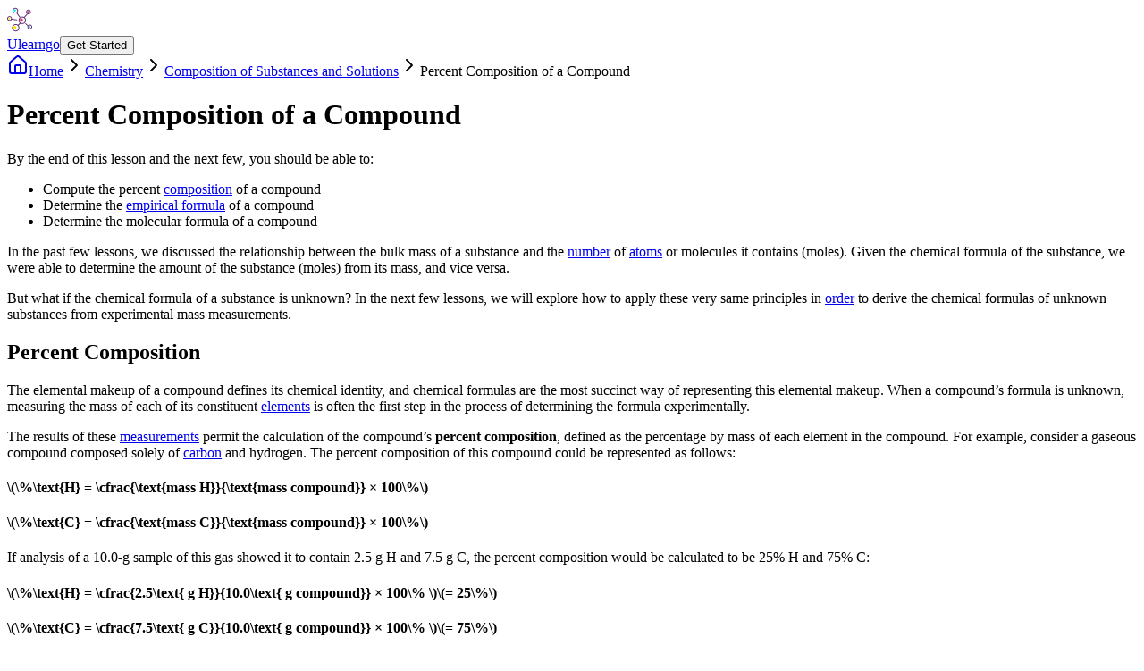

--- FILE ---
content_type: text/html; charset=utf-8
request_url: https://app.ulearngo.com/chemistry/composition-of-substances/percent-composition-compound
body_size: 9840
content:
<!DOCTYPE html><html><head><meta charSet="utf-8" data-next-head=""/><meta name="viewport" content="width=device-width" data-next-head=""/><title data-next-head="">Percent Composition of a Compound | Ulearngo</title><meta name="description" content="Discover the fundamentals of composition of substances and solutions, including calculating formula mass, understanding the mole concept, determining empirical and molecular formulas, and working with molarity and dilution of solutions.
" data-next-head=""/><link rel="canonical" href="https://app.ulearngo.com/chemistry/composition-of-substances/percent-composition-compound" data-next-head=""/><meta property="og:title" content="Percent Composition of a Compound | Ulearngo" data-next-head=""/><meta property="og:description" content="Discover the fundamentals of composition of substances and solutions, including calculating formula mass, understanding the mole concept, determining empirical and molecular formulas, and working with molarity and dilution of solutions.
" data-next-head=""/><meta property="og:url" content="https://app.ulearngo.com/chemistry/composition-of-substances/percent-composition-compound" data-next-head=""/><meta property="og:type" content="website" data-next-head=""/><meta name="twitter:card" content="summary_large_image" data-next-head=""/><meta name="twitter:title" content="Percent Composition of a Compound | Ulearngo" data-next-head=""/><meta name="twitter:description" content="Discover the fundamentals of composition of substances and solutions, including calculating formula mass, understanding the mole concept, determining empirical and molecular formulas, and working with molarity and dilution of solutions.
" data-next-head=""/><script type="application/ld+json" data-next-head="">[
  {
    "@context": "https://schema.org",
    "@type": [
      "Article",
      "LearningResource"
    ],
    "name": "Percent Composition of a Compound",
    "description": "",
    "learningResourceType": "lesson",
    "educationalLevel": "Intermediate",
    "teaches": "",
    "isPartOf": {
      "@type": "Course",
      "name": "Composition of Substances and Solutions",
      "url": "https://app.ulearngo.com/chemistry/composition-of-substances"
    },
    "inLanguage": "en",
    "url": "https://app.ulearngo.com/chemistry/composition-of-substances/percent-composition-compound",
    "author": {
      "@type": "Organization",
      "name": "Ulearngo"
    },
    "publisher": {
      "@type": "Organization",
      "name": "Ulearngo",
      "logo": {
        "@type": "ImageObject",
        "url": "https://app.ulearngo.com/logo.png"
      }
    },
    "isAccessibleForFree": true,
    "datePublished": "2024-09-24T23:33:21.868Z",
    "dateModified": "2026-01-04T15:11:28.787Z"
  },
  {
    "@context": "https://schema.org",
    "@type": "BreadcrumbList",
    "itemListElement": [
      {
        "@type": "ListItem",
        "position": 1,
        "name": "Home",
        "item": "https://app.ulearngo.com"
      },
      {
        "@type": "ListItem",
        "position": 2,
        "name": "Chemistry",
        "item": "https://app.ulearngo.com/chemistry"
      },
      {
        "@type": "ListItem",
        "position": 3,
        "name": "Composition of Substances and Solutions",
        "item": "https://app.ulearngo.com/chemistry/composition-of-substances"
      },
      {
        "@type": "ListItem",
        "position": 4,
        "name": "Percent Composition of a Compound",
        "item": "https://app.ulearngo.com/chemistry/composition-of-substances/percent-composition-compound"
      }
    ]
  }
]</script><link rel="icon" href="/favicon.ico" data-next-head=""/><link data-next-font="" rel="preconnect" href="/" crossorigin="anonymous"/><script id="ga-consent-config" data-nscript="beforeInteractive">
              window.dataLayer = window.dataLayer || [];
              function gtag(){dataLayer.push(arguments);} 
              gtag('consent', 'default', {
                'analytics_storage': 'granted',
                'ad_storage': 'denied',
                'ad_user_data': 'denied',
                'ad_personalization': 'denied'
              });
            </script><link rel="preload" href="/_next/static/css/14b0b8ae564e33ba.css" as="style"/><link rel="stylesheet" href="/_next/static/css/14b0b8ae564e33ba.css" data-n-g=""/><noscript data-n-css=""></noscript><script defer="" nomodule="" src="/_next/static/chunks/polyfills-42372ed130431b0a.js"></script><script src="/_next/static/chunks/webpack-1c4628ff9b874187.js" defer=""></script><script src="/_next/static/chunks/framework-3c7cfcc41db4f7c9.js" defer=""></script><script src="/_next/static/chunks/main-c5ceee841302eafd.js" defer=""></script><script src="/_next/static/chunks/pages/_app-c2432d5e96d382a0.js" defer=""></script><script src="/_next/static/chunks/a13bc77b-f85130442d177844.js" defer=""></script><script src="/_next/static/chunks/0301f6fa-b29f9bcb52e6672a.js" defer=""></script><script src="/_next/static/chunks/c93a1801-f8126bc219682e39.js" defer=""></script><script src="/_next/static/chunks/b1e99d95-a3653e4e6fb96afe.js" defer=""></script><script src="/_next/static/chunks/4356-0782e2516fea58c3.js" defer=""></script><script src="/_next/static/chunks/7465-9354305aded456e3.js" defer=""></script><script src="/_next/static/chunks/5909-031f8a1dae46b1cc.js" defer=""></script><script src="/_next/static/chunks/1003-2188989eef0e69c3.js" defer=""></script><script src="/_next/static/chunks/4305-55a0d24f70e52e03.js" defer=""></script><script src="/_next/static/chunks/7015-906a0553c7390271.js" defer=""></script><script src="/_next/static/chunks/6031-93283fb8d498bdb0.js" defer=""></script><script src="/_next/static/chunks/5699-32e996a6c42c67fd.js" defer=""></script><script src="/_next/static/chunks/9918-2b0a1c00d19beead.js" defer=""></script><script src="/_next/static/chunks/4781-e96cf772cf531232.js" defer=""></script><script src="/_next/static/chunks/9213-aad7eba35a096692.js" defer=""></script><script src="/_next/static/chunks/9222-750b1c3651394d63.js" defer=""></script><script src="/_next/static/chunks/550-5ba98cc183235be9.js" defer=""></script><script src="/_next/static/chunks/6190-af27dd1a679d9599.js" defer=""></script><script src="/_next/static/chunks/85-e2fde9a5abce0601.js" defer=""></script><script src="/_next/static/chunks/pages/%5Bsubject_slug%5D/%5Btutorial_slug%5D/%5Blesson_slug%5D-a411e3c7ce4f7472.js" defer=""></script><script src="/_next/static/KlXP3KLZaHu5aVGflufyv/_buildManifest.js" defer=""></script><script src="/_next/static/KlXP3KLZaHu5aVGflufyv/_ssgManifest.js" defer=""></script></head><body><div id="__next"><script>((e,i,s,u,m,a,l,h)=>{let d=document.documentElement,w=["light","dark"];function p(n){(Array.isArray(e)?e:[e]).forEach(y=>{let k=y==="class",S=k&&a?m.map(f=>a[f]||f):m;k?(d.classList.remove(...S),d.classList.add(a&&a[n]?a[n]:n)):d.setAttribute(y,n)}),R(n)}function R(n){h&&w.includes(n)&&(d.style.colorScheme=n)}function c(){return window.matchMedia("(prefers-color-scheme: dark)").matches?"dark":"light"}if(u)p(u);else try{let n=localStorage.getItem(i)||s,y=l&&n==="system"?c():n;p(y)}catch(n){}})("class","theme","light",null,["light","dark"],null,true,true)</script><main class="text-foreground bg-background"><div class="progressbar-container" style="opacity:0;transition:opacity 200ms linear"><div class="progressbar-bar" style="margin-left:-100%;transition:margin-left 200ms linear"><div class="progressbar-spinner"></div></div></div><div class="min-h-screen bg-background flex flex-col"><header class="border-b bg-card"><div class="container mx-auto px-4 py-4 flex items-center justify-between"><a href="https://ulearngo.com" class="inline-flex items-center gap-2 hover:opacity-80 transition-opacity" target="_blank" rel="noopener noreferrer"><div class="flex aspect-square size-7 items-center justify-center"><svg version="1.1" id="Capa_1" xmlns="http://www.w3.org/2000/svg" xmlns:xlink="http://www.w3.org/1999/xlink" x="0px" y="0px" viewBox="0 0 194.56 194.56" style="enable-background:new 0 0 194.56 194.56" xml:space="preserve" class="size-full" width="28" height="28"><path style="fill:#602F75" d="M102.402,87.04c-1.055,0-2.096-0.488-2.763-1.406L72.332,48.087 c-1.108-1.524-0.771-3.659,0.753-4.768c1.524-1.106,3.659-0.771,4.768,0.753l27.307,37.547c1.108,1.524,0.771,3.659-0.753,4.768 C103.801,86.827,103.1,87.04,102.402,87.04z"></path><circle style="fill:#FFFFFF" cx="117.76" cy="102.4" r="25.6"></circle><path style="fill:#602F75" d="M117.76,131.413c-15.998,0-29.013-13.015-29.013-29.013s13.015-29.013,29.013-29.013 s29.013,13.015,29.013,29.013S133.758,131.413,117.76,131.413z M117.76,80.213c-12.233,0-22.187,9.953-22.187,22.187 s9.953,22.187,22.187,22.187s22.187-9.953,22.187-22.187S129.993,80.213,117.76,80.213z"></path><circle style="fill:#FFFFFF" cx="63.147" cy="27.307" r="18.773"></circle><path style="fill:#602F75" d="M63.147,49.493c-12.233,0-22.187-9.953-22.187-22.187S50.913,5.12,63.147,5.12 s22.187,9.953,22.187,22.187S75.38,49.493,63.147,49.493z M63.147,11.947c-8.468,0-15.36,6.892-15.36,15.36s6.892,15.36,15.36,15.36 c8.468,0,15.36-6.892,15.36-15.36S71.615,11.947,63.147,11.947z"></path><g><circle style="fill:#00E7FF" cx="59.051" cy="25.719" r="8.76"></circle><circle style="fill:#FFFFFF" cx="165.547" cy="37.547" r="15.36"></circle></g><path style="fill:#602F75" d="M165.547,56.32c-10.351,0-18.773-8.422-18.773-18.773s8.422-18.773,18.773-18.773 s18.773,8.422,18.773,18.773S175.898,56.32,165.547,56.32z M165.547,25.6c-6.588,0-11.947,5.359-11.947,11.947 s5.359,11.947,11.947,11.947c6.588,0,11.947-5.359,11.947-11.947S172.134,25.6,165.547,25.6z"></path><g><circle style="fill:#EA3457" cx="162.816" cy="36.864" r="7.168"></circle><circle style="fill:#FFFFFF" cx="18.773" cy="88.747" r="15.36"></circle></g><path style="fill:#602F75" d="M18.773,107.52C8.422,107.52,0,99.098,0,88.747s8.422-18.773,18.773-18.773 s18.773,8.422,18.773,18.773S29.124,107.52,18.773,107.52z M18.773,76.8c-6.588,0-11.947,5.359-11.947,11.947 c0,6.588,5.359,11.947,11.947,11.947S30.72,95.334,30.72,88.747C30.72,82.159,25.361,76.8,18.773,76.8z"></path><g><circle style="fill:#FFE600" cx="16.043" cy="88.064" r="7.168"></circle><circle style="fill:#FFFFFF" cx="175.787" cy="153.6" r="15.36"></circle></g><path style="fill:#602F75" d="M175.787,172.373c-10.351,0-18.773-8.422-18.773-18.773s8.422-18.773,18.773-18.773 s18.773,8.422,18.773,18.773S186.138,172.373,175.787,172.373z M175.787,141.653c-6.588,0-11.947,5.359-11.947,11.947 s5.359,11.947,11.947,11.947s11.947-5.359,11.947-11.947S182.374,141.653,175.787,141.653z"></path><circle style="fill:#FFFFFF" cx="66.56" cy="160.427" r="25.6"></circle><path style="fill:#602F75" d="M66.56,189.44c-15.998,0-29.013-13.015-29.013-29.013s13.015-29.013,29.013-29.013 c15.998,0,29.013,13.015,29.013,29.013S82.558,189.44,66.56,189.44z M66.56,138.24c-12.233,0-22.187,9.953-22.187,22.187 s9.953,22.187,22.187,22.187s22.187-9.953,22.187-22.187S78.793,138.24,66.56,138.24z"></path><circle style="fill:#FFE600" cx="59.733" cy="157.013" r="11.947"></circle><path style="fill:#602F75" d="M160.427,148.48c-0.874,0-1.748-0.333-2.413-1l-17.063-17.063c-1.333-1.333-1.333-3.494,0-4.826 c1.331-1.333,3.495-1.333,4.826,0l17.063,17.063c1.333,1.333,1.333,3.494,0,4.826C162.174,148.147,161.3,148.48,160.427,148.48z"></path><circle style="fill:#EA3457" cx="110.933" cy="98.987" r="11.947"></circle><path style="fill:#602F75" d="M133.118,83.627c-0.797,0-1.599-0.278-2.246-0.845c-1.42-1.242-1.563-3.398-0.321-4.816 l23.893-27.307c1.242-1.42,3.4-1.562,4.816-0.321c1.42,1.242,1.563,3.398,0.321,4.816l-23.893,27.307 C135.014,83.232,134.069,83.627,133.118,83.627z"></path><circle style="fill:#00E7FF" cx="173.056" cy="152.917" r="7.168"></circle><g><path style="fill:#602F75" d="M85.333,145.067c-0.874,0-1.748-0.333-2.413-1c-1.333-1.333-1.333-3.494,0-4.826l17.067-17.067 c1.331-1.333,3.495-1.333,4.826,0c1.333,1.333,1.333,3.494,0,4.826l-17.067,17.067C87.081,144.734,86.207,145.067,85.333,145.067z"></path><path style="fill:#602F75" d="M74.733,102.354c-0.142,0-0.285-0.009-0.427-0.027L33.71,97.253 c-1.871-0.234-3.198-1.939-2.963-3.809c0.234-1.869,1.946-3.2,3.809-2.963l40.596,5.074c1.87,0.234,3.198,1.939,2.963,3.809 C77.901,101.091,76.43,102.354,74.733,102.354z"></path></g><g></g><g></g><g></g><g></g><g></g><g></g><g></g><g></g><g></g><g></g><g></g><g></g><g></g><g></g><g></g></svg></div><span class="text-lg font-medium">Ulearngo</span></a><a href="/"><button class="inline-flex items-center justify-center gap-2 whitespace-nowrap rounded-md text-sm font-medium ring-offset-background transition-colors focus-visible:outline-none focus-visible:ring-2 focus-visible:ring-ring focus-visible:ring-offset-2 disabled:pointer-events-none disabled:opacity-50 [&amp;_svg]:pointer-events-none [&amp;_svg]:size-4 [&amp;_svg]:shrink-0 bg-primary text-primary-foreground hover:bg-primary/90 h-10 px-4 py-2">Get Started</button></a></div></header><main class="flex-1"><div class="w-full"><div class="container mx-auto px-4 py-8 max-w-4xl"><nav class="flex items-center gap-2 text-sm text-muted-foreground mb-6"><a class="hover:text-primary flex items-center gap-1" href="/"><svg xmlns="http://www.w3.org/2000/svg" width="24" height="24" viewBox="0 0 24 24" fill="none" stroke="currentColor" stroke-width="2" stroke-linecap="round" stroke-linejoin="round" class="lucide lucide-house h-3 w-3" aria-hidden="true"><path d="M15 21v-8a1 1 0 0 0-1-1h-4a1 1 0 0 0-1 1v8"></path><path d="M3 10a2 2 0 0 1 .709-1.528l7-5.999a2 2 0 0 1 2.582 0l7 5.999A2 2 0 0 1 21 10v9a2 2 0 0 1-2 2H5a2 2 0 0 1-2-2z"></path></svg>Home</a><svg xmlns="http://www.w3.org/2000/svg" width="24" height="24" viewBox="0 0 24 24" fill="none" stroke="currentColor" stroke-width="2" stroke-linecap="round" stroke-linejoin="round" class="lucide lucide-chevron-right h-3 w-3" aria-hidden="true"><path d="m9 18 6-6-6-6"></path></svg><a class="hover:text-primary" href="/chemistry">Chemistry</a><svg xmlns="http://www.w3.org/2000/svg" width="24" height="24" viewBox="0 0 24 24" fill="none" stroke="currentColor" stroke-width="2" stroke-linecap="round" stroke-linejoin="round" class="lucide lucide-chevron-right h-3 w-3" aria-hidden="true"><path d="m9 18 6-6-6-6"></path></svg><a class="hover:text-primary" href="/chemistry/composition-of-substances">Composition of Substances and Solutions</a><svg xmlns="http://www.w3.org/2000/svg" width="24" height="24" viewBox="0 0 24 24" fill="none" stroke="currentColor" stroke-width="2" stroke-linecap="round" stroke-linejoin="round" class="lucide lucide-chevron-right h-3 w-3" aria-hidden="true"><path d="m9 18 6-6-6-6"></path></svg><span class="text-foreground">Percent Composition of a Compound</span></nav><div class="mb-8"><h1 class="text-4xl font-bold mb-4">Percent Composition of a Compound</h1></div><div class="rounded-lg border bg-card text-card-foreground mb-8 relative overflow-hidden"><div class="p-6 pt-6"><div class="relative"><div class="prose prose-lg max-w-none"><div class="mathjax-html-wrapper"><p>By the end of this lesson and the next few, you should be able to:</p>
<ul>
<li>Compute the percent <a data-lesson="composition" data-subject="chemistry" data-tutorial="quantitative-aspects-chemical-change" href="https://app.ulearngo.com/chemistry/quantitative-aspects-chemical-change/composition">composition</a> of a compound</li>
<li>Determine the <a data-lesson="derivation-molecular-formulas" data-subject="chemistry" data-tutorial="composition-of-substances" href="https://app.ulearngo.com/chemistry/composition-of-substances/derivation-molecular-formulas">empirical formula</a> of a compound</li>
<li>Determine the molecular formula of a compound</li>
</ul>
<p>In the past few lessons, we discussed the relationship between the bulk mass of a substance and the <a data-lesson="atomic-and-atomic-mass-number" data-subject="chemistry" data-tutorial="chemistry-essential-ideas" href="https://app.ulearngo.com/chemistry/chemistry-essential-ideas/atomic-and-atomic-mass-number">number</a> of <a data-lesson="chemical-formulas" data-subject="chemistry" data-tutorial="atoms-molecules-ions" href="https://app.ulearngo.com/chemistry/atoms-molecules-ions/chemical-formulas">atoms</a> or molecules it contains (moles). Given the chemical formula of the substance, we were able to determine the amount of the substance (moles) from its mass, and vice versa.</p>
<p>But what if the chemical formula of a substance is unknown? In the next few lessons, we will explore how to apply these very same principles in <a data-lesson="bond-order" data-subject="chemistry" data-tutorial="covalent-bonding-continued" href="https://app.ulearngo.com/chemistry/covalent-bonding-continued/bond-order">order</a> to derive the chemical formulas of unknown substances from experimental mass measurements.</p>
<h2 data-type="title">Percent Composition</h2>
<p id="fs-idm144417840">The elemental makeup of a compound defines its chemical identity, and chemical formulas are the most succinct way of representing this elemental makeup. When a compound’s formula is unknown, measuring the mass of each of its constituent <a data-lesson="elements" data-subject="chemistry" data-tutorial="classification-of-matter" href="https://app.ulearngo.com/chemistry/classification-of-matter/elements">elements</a> is often the first step in the process of determining the formula experimentally.</p>
<p>The results of these <a data-lesson="chemistry-measurements-summary" data-subject="chemistry" data-tutorial="chemistry-essential-ideas" href="https://app.ulearngo.com/chemistry/chemistry-essential-ideas/chemistry-measurements-summary">measurements</a> permit the calculation of the compound’s <strong>percent composition</strong>, defined as the percentage by mass of each element in the compound. For example, consider a gaseous compound composed solely of <a data-lesson="carbon" data-subject="chemistry" data-tutorial="metals-metalloids-nonmetals" href="https://app.ulearngo.com/chemistry/metals-metalloids-nonmetals/carbon">carbon</a> and hydrogen. The percent composition of this compound could be represented as follows:</p>
<h4>\(\%\text{H} = \cfrac{\text{mass H}}{\text{mass compound}} × 100\%\)</h4>
<h4>\(\%\text{C} = \cfrac{\text{mass C}}{\text{mass compound}} × 100\%\)</h4>
<p>If analysis of a 10.0-g sample of this gas showed it to contain 2.5 g H and 7.5 g C, the percent composition would be calculated to be 25% H and 75% C:</p>
<h4>\(\%\text{H} = \cfrac{2.5\text{ g H}}{10.0\text{ g compound}} × 100\% \)\(= 25\%\)</h4>
<h4>\(\%\text{C} = \cfrac{7.5\text{ g C}}{10.0\text{ g compound}} × 100\% \)\(= 75\%\)</h4>
<h3>Calculation of Percent Composition</h3>
<p>Analysis of a 12.04-g sample of a <a data-lesson="summarizing-properties-of-liquids" data-subject="chemistry" data-tutorial="liquids-and-solids" href="https://app.ulearngo.com/chemistry/liquids-and-solids/summarizing-properties-of-liquids">liquid</a> compound composed of carbon, hydrogen, and nitrogen showed it to contain 7.34 g C, 1.85 g H, and 2.85 g N. What is the percent composition of this compound?</p>
<h4><strong>Solution</strong></h4>
<p>To calculate percent composition, we divide the experimentally derived mass of each element by the overall mass of the compound, and then convert to a percentage:</p>
<h4>\(\%\text{C} = \frac{7.34\text{ g C}}{12.04\text{ g compound}} × 100\% = 61.0\%\)</h4>
<h4>\(\%\text{H} = \frac{1.85\text{ g H}}{12.04\text{ g compound}} × 100\% = 15.4\%\) </h4>
<h4>\(\%\text{N} = \frac{2.85\text{ g N}}{12.04\text{ g compound}} × 100\% = 23.7\%\) </h4>
<p>The analysis results indicate that the compound is 61.0% C, 15.4% H, and 23.7% N by mass.</p>
<h2>Determining Percent Composition from Formula Mass</h2>
<p>Percent composition is also useful for evaluating the relative abundance of a given element in different <a data-lesson="compounds-2" data-subject="chemistry" data-tutorial="quantitative-aspects-chemical-change" href="https://app.ulearngo.com/chemistry/quantitative-aspects-chemical-change/compounds-2">compounds</a> of known formulas. As one example, consider the common nitrogen-containing fertilizers ammonia (NH<sub>3</sub>), ammonium nitrate (NH<sub>4</sub>NO<sub>3</sub>), and urea (CH<sub>4</sub>N<sub>2</sub>O). The element nitrogen is the active ingredient for agricultural purposes, so the <a data-lesson="mass-percentage" data-subject="chemistry" data-tutorial="composition-of-substances" href="https://app.ulearngo.com/chemistry/composition-of-substances/mass-percentage">mass percentage</a> of nitrogen in the compound is a practical and economic concern for consumers choosing among these fertilizers. For these sorts of applications, the percent composition of a compound is easily derived from its formula mass and the atomic masses of its constituent elements.</p>
<p>A molecule of NH<sub>3</sub> contains one N atom weighing 14.01 amu and three H atoms weighing a total of (3 × 1.008 amu) = 3.024 amu. The formula mass of ammonia is therefore (14.01 amu + 3.024 amu) = 17.03 amu, and its percent composition is:</p>
<h4>\(\%\text{N} = \cfrac{14.01\text{ amu N}}{17.03\text{ amu}} × 100\% = 82.27\%\)</h4>
<h4>\(\%\text{N} = \cfrac{3.024\text{ amu N}}{17.03\text{ amu}} × 100\% = 17.76\%\)</h4>
<p>This same approach may be taken considering a pair of molecules, a dozen molecules, or a mole of molecules, etc. The latter amount is most convenient and would simply involve the use of molar masses instead of atomic and formula masses, as demonstrated the example above. As long as we know the chemical formula of the substance in question, we can easily derive percent composition from the formula mass or molar mass.</p>
<h3>Determining Percent Composition from a Molecular Formula</h3>
<p>Aspirin is a compound with the molecular formula C<sub>9</sub>H<sub>8</sub>O<sub>4</sub>. What is its percent composition?</p>
<h4><strong>Solution</strong></h4>
<p>To calculate the percent composition, we need to know the masses of C, H, and O in a known mass of C<sub>9</sub>H<sub>8</sub>O<sub>4</sub>. It is convenient to consider 1 mol of C<sub>9</sub>H<sub>8</sub>O<sub>4</sub> and use its molar mass (180.159 g/mole, determined from the chemical formula) to calculate the percentages of each of its elements:</p>
<h4>\(\%\text{C} = \frac{9\text{ mol C} × \text{molar mass C}}{\text{molar mass }\mathrm{C_9H_{18}O_4}} × 100 \)\(= \frac{9 × 12.01\text{ g/mol}}{180.159\text{ g/mol}} × 100 \)\(= \frac{108.09\text{ g/mol}}{180.159\text{ g/mol}} × 100\)</h4>
<h4>\(\%\text{C} = 60.00 \%\text{C}\)</h4>
<h4>\(\%\text{H} = \frac{8\text{ mol H} × \text{molar mass H}}{\text{molar mass }\mathrm{C_9H_{18}O_4}} × 100 \)\(= \frac{8 × 1.008\text{ g/mol}}{180.159\text{ g/mol}} × 100 \)\(= \frac{8.064\text{ g/mol}}{180.159\text{ g/mol}} × 100\)</h4>
<h4>\(\%\text{H} = 4.476 \%\text{H}\)</h4>
<h4>\(\%\text{O} = \frac{4\text{ mol O} × \text{molar mass O}}{\text{molar mass }\mathrm{C_9H_18O_4}} × 100 \)\(= \frac{4 × 16.00\text{ g/mol}}{180.159\text{ g/mol}} × 100 \)\(= \frac{64.00\text{ g/mol}}{180.159\text{ g/mol}} × 100\)</h4>
<h4>\(\%\text{O} = 32.52 \%\text{O}\)</h4>
<p>Note that these percentages sum to equal 100.00% when appropriately rounded.</p></div></div></div><div class="mt-6"><button class="justify-center whitespace-nowrap rounded-md text-sm ring-offset-background transition-colors focus-visible:outline-none focus-visible:ring-2 focus-visible:ring-ring focus-visible:ring-offset-2 disabled:pointer-events-none disabled:opacity-50 [&amp;_svg]:pointer-events-none [&amp;_svg]:size-4 [&amp;_svg]:shrink-0 underline-offset-4 text-primary mb-4 p-0 h-auto font-normal hover:no-underline flex items-center gap-1">Show Attribution<svg xmlns="http://www.w3.org/2000/svg" width="24" height="24" viewBox="0 0 24 24" fill="none" stroke="currentColor" stroke-width="2" stroke-linecap="round" stroke-linejoin="round" class="lucide lucide-chevron-right transition-transform duration-200" aria-hidden="true"><path d="m9 18 6-6-6-6"></path></svg></button><div data-state="closed"><div data-state="closed" id="radix-:Rkt96:" hidden="" class="data-[state=open]:animate-collapsible-down data-[state=closed]:animate-collapsible-up"></div></div></div></div></div><div class="rounded-lg border text-card-foreground mb-8 border-primary/20 bg-primary/5"><div class="p-6 pt-6"><div class="flex items-center justify-between"><div><p class="font-medium">This lesson is part of:</p><p class="text-lg text-primary">Composition of Substances and Solutions</p></div><a href="/chemistry/composition-of-substances"><div class="inline-flex items-center rounded-md border px-2.5 py-0.5 text-xs font-light transition-colors focus:outline-none focus:ring-2 focus:ring-ring focus:ring-offset-2 text-foreground cursor-pointer hover:bg-primary/10">View Full Tutorial<svg xmlns="http://www.w3.org/2000/svg" width="24" height="24" viewBox="0 0 24 24" fill="none" stroke="currentColor" stroke-width="2" stroke-linecap="round" stroke-linejoin="round" class="lucide lucide-chevron-right ml-1 h-3 w-3" aria-hidden="true"><path d="m9 18 6-6-6-6"></path></svg></div></a></div></div></div><div class="rounded-lg text-card-foreground border-dashed border-2 bg-muted/30"><div class="p-6 pt-6"><div class="flex flex-col items-center text-center space-y-4"><svg xmlns="http://www.w3.org/2000/svg" width="24" height="24" viewBox="0 0 24 24" fill="none" stroke="currentColor" stroke-width="2" stroke-linecap="round" stroke-linejoin="round" class="lucide lucide-chart-column h-12 w-12 text-muted-foreground" aria-hidden="true"><path d="M3 3v16a2 2 0 0 0 2 2h16"></path><path d="M18 17V9"></path><path d="M13 17V5"></path><path d="M8 17v-3"></path></svg><div class="space-y-2"><h3 class="text-xl font-semibold">Track Your Learning Progress</h3><p class="text-muted-foreground max-w-md">Sign in to unlock unlimited practice exams, tutorial practice quizzes, personalized weak area practice, AI study assistance with Lexi, and detailed performance analytics.</p></div><div class="flex gap-3"><a href="/login?referrer=%2Fchemistry%2Fcomposition-of-substances%2Fpercent-composition-compound"><button class="inline-flex items-center justify-center gap-2 whitespace-nowrap text-sm font-medium ring-offset-background transition-colors focus-visible:outline-none focus-visible:ring-2 focus-visible:ring-ring focus-visible:ring-offset-2 disabled:pointer-events-none disabled:opacity-50 [&amp;_svg]:pointer-events-none [&amp;_svg]:size-4 [&amp;_svg]:shrink-0 bg-primary text-primary-foreground hover:bg-primary/90 h-11 rounded-md px-8">Log In<svg xmlns="http://www.w3.org/2000/svg" width="24" height="24" viewBox="0 0 24 24" fill="none" stroke="currentColor" stroke-width="2" stroke-linecap="round" stroke-linejoin="round" class="lucide lucide-chevron-right ml-2 h-4 w-4" aria-hidden="true"><path d="m9 18 6-6-6-6"></path></svg></button></a><a href="/register?referrer=%2Fchemistry%2Fcomposition-of-substances%2Fpercent-composition-compound"><button class="inline-flex items-center justify-center gap-2 whitespace-nowrap text-sm font-medium ring-offset-background transition-colors focus-visible:outline-none focus-visible:ring-2 focus-visible:ring-ring focus-visible:ring-offset-2 disabled:pointer-events-none disabled:opacity-50 [&amp;_svg]:pointer-events-none [&amp;_svg]:size-4 [&amp;_svg]:shrink-0 border border-input bg-background hover:bg-accent hover:text-accent-foreground h-11 rounded-md px-8">Create Free Account</button></a></div></div></div></div></div></div></main><footer class="border-t bg-muted/30 mt-16"><div class="container mx-auto px-4 py-8"><div class="text-center text-sm text-muted-foreground"><p>© <span>2026</span> Ulearngo. All rights reserved.</p><div class="mt-2 space-x-4"><a href="https://ulearngo.com/privacy-policy/" class="hover:text-primary">Privacy Policy</a><a href="https://ulearngo.com/terms-and-conditions/" class="hover:text-primary">Terms of Service</a></div></div></div></footer></div><div role="region" aria-label="Notifications (F8)" tabindex="-1" style="pointer-events:none"><ol tabindex="-1" class="fixed top-0 z-[100] flex max-h-screen w-full flex-col-reverse p-4 sm:bottom-0 sm:right-0 sm:top-auto sm:flex-col md:max-w-[420px]"></ol></div></main></div><script id="__NEXT_DATA__" type="application/json">{"props":{"pageProps":{"publicView":true,"user":null,"tutorial":{"id":"4251d1d5-bccd-4fd7-9e24-811f50c44f23","status":"published","sort":3,"name":"Composition of Substances and Solutions","slug":"composition-of-substances","description":"Discover the fundamentals of composition of substances and solutions, including calculating formula mass, understanding the mole concept, determining empirical and molecular formulas, and working with molarity and dilution of solutions.\n","topics_covered":"","skill_level":"Intermediate","estimated_time":"2 hours","educational_level":"senior-secondary-high-school","tutorial_order":3,"subscription_level":"free","exam_group":"","tutorial_types":null,"tutorial_topics":[{"id":"bb1640af-cb07-4aa8-92ca-1182e9d45178","order":1,"sort":1,"topic":{"id":"213f5b0a-7174-4620-98fe-b69f93f2a28c","name":"Determining Empirical and Molecular Formulas","slug":"determining-empirical-and-molecular-formulas","description":""}},{"id":"993558cf-7cc7-4dda-9b01-c7d1dc8d0832","order":2,"sort":2,"topic":{"id":"aa03bc4f-7310-47e9-a0ae-b0757cdd4b2a","name":"Formula Mass and the Mole Concept","slug":"formula-mass-and-the-mole-concept","description":""}},{"id":"2c25b90e-87ac-46fb-b267-a0f00a2e4354","order":3,"sort":3,"topic":{"id":"15c62814-48ad-40e9-817d-78d703ea292a","name":"Molarity","slug":"molarity","description":""}},{"id":"c5df0712-d1d9-41e5-8938-fe6d3522b1b1","order":4,"sort":4,"topic":{"id":"e7636ac4-0e35-4358-bddf-718d3e899184","name":"Other Units for Solution Concentrations","slug":"other-units-for-solution-concentrations","description":""}}],"subject":{"id":"1da7dde6-444c-4cfc-9055-98f781c809ca","name":"Chemistry","description":"Chemistry generally explores the substances of which matter is composed, the investigation of their properties and reactions, and the use of such reactions to form new substances. ","slug":"chemistry"}},"lesson":{"id":"3d8aecc2-52e0-4a8d-87d0-d23c26cbaead","status":"published","date":"2017-07-01T09:37:53","slug":"percent-composition-compound","title":"Percent Composition of a Compound","modified":"2026-01-04T15:11:28","excerpt":"","subject":"1da7dde6-444c-4cfc-9055-98f781c809ca","attribution":"This article as well as all associated images has been modified from \"\u003ca href=\"https://cnx.org/contents/havxkyvS@9.424:ihu0GCYv@11/Determining-Empirical-and-Mole\"\u003eDetermining Empirical and Molecular Formulas\u003c/a\u003e,\" by OpenStax, Chemistry, \u003ca href=\"https://creativecommons.org/licenses/by/4.0/\"\u003eCC BY 4.0\u003c/a\u003e. Download the article for free at \u003ca href=\"http://cnx.org/contents/85abf193-2bd2-4908-8563-90b8a7ac8df6@9.423\"\u003ehttp://cnx.org/contents/85abf193-2bd2-4908-8563-90b8a7ac8df6@9.423\u003c/a\u003e.\u003cp\u003eThis modified article is licensed under a \u003ca href=\"https://creativecommons.org/licenses/by-nc-sa/4.0/\"\u003eCC BY-NC-SA 4.0\u003c/a\u003e license.\u003c/p\u003e","order":7,"tutorial":"4251d1d5-bccd-4fd7-9e24-811f50c44f23","featured_image":"9c268863-0b1b-415a-91da-b7d68b92bf4a","featured_video":null,"date_created":"2024-09-24T23:33:21.868Z","date_updated":"2026-01-04T15:11:28.787Z","user_created":"40d51d3a-0214-436b-a63f-493ed2699e4d","sort":null,"user_updated":"40d51d3a-0214-436b-a63f-493ed2699e4d","author":"a98bbc8c-3ef1-46da-a210-f78b747a4448","content":"\u003cp\u003eBy the end of this lesson and the next few, you should be able to:\u003c/p\u003e\n\u003cul\u003e\n\u003cli\u003eCompute the percent \u003ca data-lesson=\"composition\" data-subject=\"chemistry\" data-tutorial=\"quantitative-aspects-chemical-change\" href=\"https://app.ulearngo.com/chemistry/quantitative-aspects-chemical-change/composition\"\u003ecomposition\u003c/a\u003e of a compound\u003c/li\u003e\n\u003cli\u003eDetermine the \u003ca data-lesson=\"derivation-molecular-formulas\" data-subject=\"chemistry\" data-tutorial=\"composition-of-substances\" href=\"https://app.ulearngo.com/chemistry/composition-of-substances/derivation-molecular-formulas\"\u003eempirical formula\u003c/a\u003e of a compound\u003c/li\u003e\n\u003cli\u003eDetermine the molecular formula of a compound\u003c/li\u003e\n\u003c/ul\u003e\n\u003cp\u003eIn the past few lessons, we discussed the relationship between the bulk mass of a substance and the \u003ca data-lesson=\"atomic-and-atomic-mass-number\" data-subject=\"chemistry\" data-tutorial=\"chemistry-essential-ideas\" href=\"https://app.ulearngo.com/chemistry/chemistry-essential-ideas/atomic-and-atomic-mass-number\"\u003enumber\u003c/a\u003e of \u003ca data-lesson=\"chemical-formulas\" data-subject=\"chemistry\" data-tutorial=\"atoms-molecules-ions\" href=\"https://app.ulearngo.com/chemistry/atoms-molecules-ions/chemical-formulas\"\u003eatoms\u003c/a\u003e or molecules it contains (moles). Given the chemical formula of the substance, we were able to determine the amount of the substance (moles) from its mass, and vice versa.\u003c/p\u003e\n\u003cp\u003eBut what if the chemical formula of a substance is unknown? In the next few lessons, we will explore how to apply these very same principles in \u003ca data-lesson=\"bond-order\" data-subject=\"chemistry\" data-tutorial=\"covalent-bonding-continued\" href=\"https://app.ulearngo.com/chemistry/covalent-bonding-continued/bond-order\"\u003eorder\u003c/a\u003e to derive the chemical formulas of unknown substances from experimental mass measurements.\u003c/p\u003e\n\u003ch2 data-type=\"title\"\u003ePercent Composition\u003c/h2\u003e\n\u003cp id=\"fs-idm144417840\"\u003eThe elemental makeup of a compound defines its chemical identity, and chemical formulas are the most succinct way of representing this elemental makeup. When a compound’s formula is unknown, measuring the mass of each of its constituent \u003ca data-lesson=\"elements\" data-subject=\"chemistry\" data-tutorial=\"classification-of-matter\" href=\"https://app.ulearngo.com/chemistry/classification-of-matter/elements\"\u003eelements\u003c/a\u003e is often the first step in the process of determining the formula experimentally.\u003c/p\u003e\n\u003cp\u003eThe results of these \u003ca data-lesson=\"chemistry-measurements-summary\" data-subject=\"chemistry\" data-tutorial=\"chemistry-essential-ideas\" href=\"https://app.ulearngo.com/chemistry/chemistry-essential-ideas/chemistry-measurements-summary\"\u003emeasurements\u003c/a\u003e permit the calculation of the compound’s \u003cstrong\u003epercent composition\u003c/strong\u003e, defined as the percentage by mass of each element in the compound. For example, consider a gaseous compound composed solely of \u003ca data-lesson=\"carbon\" data-subject=\"chemistry\" data-tutorial=\"metals-metalloids-nonmetals\" href=\"https://app.ulearngo.com/chemistry/metals-metalloids-nonmetals/carbon\"\u003ecarbon\u003c/a\u003e and hydrogen. The percent composition of this compound could be represented as follows:\u003c/p\u003e\n\u003ch4\u003e\\(\\%\\text{H} = \\cfrac{\\text{mass H}}{\\text{mass compound}} × 100\\%\\)\u003c/h4\u003e\n\u003ch4\u003e\\(\\%\\text{C} = \\cfrac{\\text{mass C}}{\\text{mass compound}} × 100\\%\\)\u003c/h4\u003e\n\u003cp\u003eIf analysis of a 10.0-g sample of this gas showed it to contain 2.5 g H and 7.5 g C, the percent composition would be calculated to be 25% H and 75% C:\u003c/p\u003e\n\u003ch4\u003e\\(\\%\\text{H} = \\cfrac{2.5\\text{ g H}}{10.0\\text{ g compound}} × 100\\% \\)\\(= 25\\%\\)\u003c/h4\u003e\n\u003ch4\u003e\\(\\%\\text{C} = \\cfrac{7.5\\text{ g C}}{10.0\\text{ g compound}} × 100\\% \\)\\(= 75\\%\\)\u003c/h4\u003e\n\u003ch3\u003eCalculation of Percent Composition\u003c/h3\u003e\n\u003cp\u003eAnalysis of a 12.04-g sample of a \u003ca data-lesson=\"summarizing-properties-of-liquids\" data-subject=\"chemistry\" data-tutorial=\"liquids-and-solids\" href=\"https://app.ulearngo.com/chemistry/liquids-and-solids/summarizing-properties-of-liquids\"\u003eliquid\u003c/a\u003e compound composed of carbon, hydrogen, and nitrogen showed it to contain 7.34 g C, 1.85 g H, and 2.85 g N. What is the percent composition of this compound?\u003c/p\u003e\n\u003ch4\u003e\u003cstrong\u003eSolution\u003c/strong\u003e\u003c/h4\u003e\n\u003cp\u003eTo calculate percent composition, we divide the experimentally derived mass of each element by the overall mass of the compound, and then convert to a percentage:\u003c/p\u003e\n\u003ch4\u003e\\(\\%\\text{C} = \\frac{7.34\\text{ g C}}{12.04\\text{ g compound}} × 100\\% = 61.0\\%\\)\u003c/h4\u003e\n\u003ch4\u003e\\(\\%\\text{H} = \\frac{1.85\\text{ g H}}{12.04\\text{ g compound}} × 100\\% = 15.4\\%\\) \u003c/h4\u003e\n\u003ch4\u003e\\(\\%\\text{N} = \\frac{2.85\\text{ g N}}{12.04\\text{ g compound}} × 100\\% = 23.7\\%\\) \u003c/h4\u003e\n\u003cp\u003eThe analysis results indicate that the compound is 61.0% C, 15.4% H, and 23.7% N by mass.\u003c/p\u003e\n\u003ch2\u003eDetermining Percent Composition from Formula Mass\u003c/h2\u003e\n\u003cp\u003ePercent composition is also useful for evaluating the relative abundance of a given element in different \u003ca data-lesson=\"compounds-2\" data-subject=\"chemistry\" data-tutorial=\"quantitative-aspects-chemical-change\" href=\"https://app.ulearngo.com/chemistry/quantitative-aspects-chemical-change/compounds-2\"\u003ecompounds\u003c/a\u003e of known formulas. As one example, consider the common nitrogen-containing fertilizers ammonia (NH\u003csub\u003e3\u003c/sub\u003e), ammonium nitrate (NH\u003csub\u003e4\u003c/sub\u003eNO\u003csub\u003e3\u003c/sub\u003e), and urea (CH\u003csub\u003e4\u003c/sub\u003eN\u003csub\u003e2\u003c/sub\u003eO). The element nitrogen is the active ingredient for agricultural purposes, so the \u003ca data-lesson=\"mass-percentage\" data-subject=\"chemistry\" data-tutorial=\"composition-of-substances\" href=\"https://app.ulearngo.com/chemistry/composition-of-substances/mass-percentage\"\u003emass percentage\u003c/a\u003e of nitrogen in the compound is a practical and economic concern for consumers choosing among these fertilizers. For these sorts of applications, the percent composition of a compound is easily derived from its formula mass and the atomic masses of its constituent elements.\u003c/p\u003e\n\u003cp\u003eA molecule of NH\u003csub\u003e3\u003c/sub\u003e contains one N atom weighing 14.01 amu and three H atoms weighing a total of (3 × 1.008 amu) = 3.024 amu. The formula mass of ammonia is therefore (14.01 amu + 3.024 amu) = 17.03 amu, and its percent composition is:\u003c/p\u003e\n\u003ch4\u003e\\(\\%\\text{N} = \\cfrac{14.01\\text{ amu N}}{17.03\\text{ amu}} × 100\\% = 82.27\\%\\)\u003c/h4\u003e\n\u003ch4\u003e\\(\\%\\text{N} = \\cfrac{3.024\\text{ amu N}}{17.03\\text{ amu}} × 100\\% = 17.76\\%\\)\u003c/h4\u003e\n\u003cp\u003eThis same approach may be taken considering a pair of molecules, a dozen molecules, or a mole of molecules, etc. The latter amount is most convenient and would simply involve the use of molar masses instead of atomic and formula masses, as demonstrated the example above. As long as we know the chemical formula of the substance in question, we can easily derive percent composition from the formula mass or molar mass.\u003c/p\u003e\n\u003ch3\u003eDetermining Percent Composition from a Molecular Formula\u003c/h3\u003e\n\u003cp\u003eAspirin is a compound with the molecular formula C\u003csub\u003e9\u003c/sub\u003eH\u003csub\u003e8\u003c/sub\u003eO\u003csub\u003e4\u003c/sub\u003e. What is its percent composition?\u003c/p\u003e\n\u003ch4\u003e\u003cstrong\u003eSolution\u003c/strong\u003e\u003c/h4\u003e\n\u003cp\u003eTo calculate the percent composition, we need to know the masses of C, H, and O in a known mass of C\u003csub\u003e9\u003c/sub\u003eH\u003csub\u003e8\u003c/sub\u003eO\u003csub\u003e4\u003c/sub\u003e. It is convenient to consider 1 mol of C\u003csub\u003e9\u003c/sub\u003eH\u003csub\u003e8\u003c/sub\u003eO\u003csub\u003e4\u003c/sub\u003e and use its molar mass (180.159 g/mole, determined from the chemical formula) to calculate the percentages of each of its elements:\u003c/p\u003e\n\u003ch4\u003e\\(\\%\\text{C} = \\frac{9\\text{ mol C} × \\text{molar mass C}}{\\text{molar mass }\\mathrm{C_9H_{18}O_4}} × 100 \\)\\(= \\frac{9 × 12.01\\text{ g/mol}}{180.159\\text{ g/mol}} × 100 \\)\\(= \\frac{108.09\\text{ g/mol}}{180.159\\text{ g/mol}} × 100\\)\u003c/h4\u003e\n\u003ch4\u003e\\(\\%\\text{C} = 60.00 \\%\\text{C}\\)\u003c/h4\u003e\n\u003ch4\u003e\\(\\%\\text{H} = \\frac{8\\text{ mol H} × \\text{molar mass H}}{\\text{molar mass }\\mathrm{C_9H_{18}O_4}} × 100 \\)\\(= \\frac{8 × 1.008\\text{ g/mol}}{180.159\\text{ g/mol}} × 100 \\)\\(= \\frac{8.064\\text{ g/mol}}{180.159\\text{ g/mol}} × 100\\)\u003c/h4\u003e\n\u003ch4\u003e\\(\\%\\text{H} = 4.476 \\%\\text{H}\\)\u003c/h4\u003e\n\u003ch4\u003e\\(\\%\\text{O} = \\frac{4\\text{ mol O} × \\text{molar mass O}}{\\text{molar mass }\\mathrm{C_9H_18O_4}} × 100 \\)\\(= \\frac{4 × 16.00\\text{ g/mol}}{180.159\\text{ g/mol}} × 100 \\)\\(= \\frac{64.00\\text{ g/mol}}{180.159\\text{ g/mol}} × 100\\)\u003c/h4\u003e\n\u003ch4\u003e\\(\\%\\text{O} = 32.52 \\%\\text{O}\\)\u003c/h4\u003e\n\u003cp\u003eNote that these percentages sum to equal 100.00% when appropriately rounded.\u003c/p\u003e","content_version":"v1"},"lessons":[],"firstPageComments":[],"commentsCount":0,"notFound":false,"isPlusContent":false,"subject":{"id":"1da7dde6-444c-4cfc-9055-98f781c809ca","name":"Chemistry","description":"Chemistry generally explores the substances of which matter is composed, the investigation of their properties and reactions, and the use of such reactions to form new substances. ","slug":"chemistry"},"canonicalUrl":"https://app.ulearngo.com/chemistry/composition-of-substances/percent-composition-compound"},"__N_SSP":true},"page":"/[subject_slug]/[tutorial_slug]/[lesson_slug]","query":{"subject_slug":"chemistry","tutorial_slug":"composition-of-substances","lesson_slug":"percent-composition-compound"},"buildId":"KlXP3KLZaHu5aVGflufyv","isFallback":false,"isExperimentalCompile":false,"gssp":true,"scriptLoader":[]}</script></body></html>